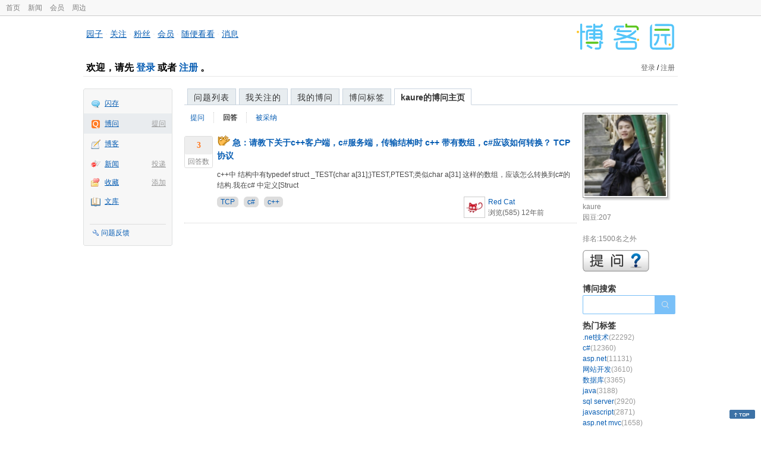

--- FILE ---
content_type: text/html; charset=utf-8
request_url: https://q.cnblogs.com/list/Weekexpert
body_size: 376
content:
    <div class="right_content_wrapper2">
        <h2>本周活跃用户</h2>
        <ul class="expert_list">
                <li>
                    <div class="icon_top">
                        <div class="icon_block">
                            <a href="/u/54145a">
                                <img src="//pic.cnblogs.com/face/3489664/20240722193653.png" width="48" height="48" alt="145a的主页" />
                            </a>
                        </div>
                        <div class="user_link">
                            声望：3<br />
                            <a href="/q/faq#qt" class="blue">初学一级</a><br />
                            收获<span class="text_black">5</span>园豆
                        </div>
                    </div>
                    <div class="icon_username">
                        <a title="145a的博问主页" href="/u/54145a">145a</a>
                    </div>
                    <div class="clear"></div>
                </li>
        </ul>
        <div class="clear">
        </div>
    </div>
